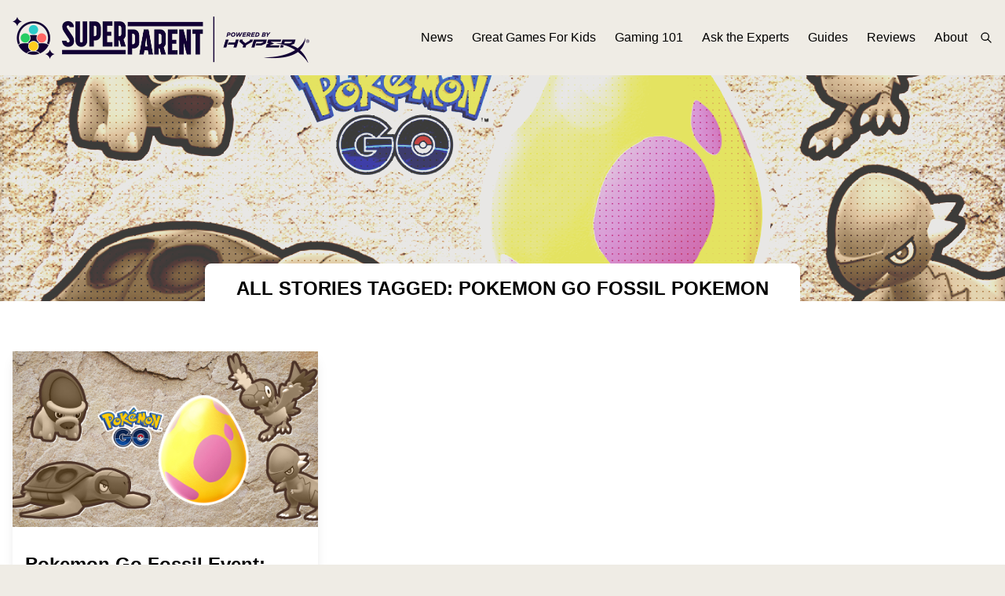

--- FILE ---
content_type: text/html; charset=UTF-8
request_url: https://www.superparent.com/tag/pokemon-go-fossil-pokemon/
body_size: 9923
content:
<!DOCTYPE html PUBLIC "-//W3C//DTD XHTML 1.0 Transitional//EN" "http://www.w3.org/TR/xhtml1/DTD/xhtml1-transitional.dtd">
<html class="bg-superparent-500 font01" xmlns="http://www.w3.org/1999/xhtml" lang="en-US">

<meta name="viewport" content="width=device-width, initial-scale=1.0">

<head profile="http://gmpg.org/xfn/11">
<meta http-equiv="Content-Type" content="text/html; charset=UTF-8" />

<title>pokemon go fossil pokemon &laquo;  SuperParent | The Video Game Guide for the Modern Parent</title>
<!-- rn12 -->

<!--<link rel="stylesheet" href="--><!--" type="text/css" media="screen" />-->
<link rel="pingback" href="https://www.superparent.com/xmlrpc.php" />

    <link rel="apple-touch-icon" sizes="57x57" href="https://www.superparent.com/wp-content/themes/superparent/images/favicon/apple-icon-57x57.png">
    <link rel="apple-touch-icon" sizes="60x60" href="https://www.superparent.com/wp-content/themes/superparent/images/favicon/apple-icon-60x60.png">
    <link rel="apple-touch-icon" sizes="72x72" href="https://www.superparent.com/wp-content/themes/superparent/images/favicon/apple-icon-72x72.png">
    <link rel="apple-touch-icon" sizes="76x76" href="https://www.superparent.com/wp-content/themes/superparent/images/favicon/apple-icon-76x76.png">
    <link rel="apple-touch-icon" sizes="114x114" href="https://www.superparent.com/wp-content/themes/superparent/images/favicon/apple-icon-114x114.png">
    <link rel="apple-touch-icon" sizes="120x120" href="https://www.superparent.com/wp-content/themes/superparent/images/favicon/apple-icon-120x120.png">
    <link rel="apple-touch-icon" sizes="144x144" href="https://www.superparent.com/wp-content/themes/superparent/images/favicon/apple-icon-144x144.png">
    <link rel="apple-touch-icon" sizes="152x152" href="https://www.superparent.com/wp-content/themes/superparent/images/favicon/apple-icon-152x152.png">
    <link rel="apple-touch-icon" sizes="180x180" href="https://www.superparent.com/wp-content/themes/superparent/images/favicon/apple-icon-180x180.png">
    <link rel="icon" type="image/png" sizes="192x192"  href="https://www.superparent.com/wp-content/themes/superparent/images/favicon/android-icon-192x192.png">
    <link rel="icon" type="image/png" sizes="32x32" href="https://www.superparent.com/wp-content/themes/superparent/images/favicon/favicon-32x32.png">
    <link rel="icon" type="image/png" sizes="96x96" href="https://www.superparent.com/wp-content/themes/superparent/images/favicon/favicon-96x96.png">
    <link rel="icon" type="image/png" sizes="16x16" href="https://www.superparent.com/wp-content/themes/superparent/images/favicon/favicon-16x16.png">
    <link rel="manifest" href="https://www.superparent.com/wp-content/themes/superparent/images/favicon/manifest.json">
    <meta name="msapplication-TileColor" content="#ffffff">
    <meta name="msapplication-TileImage" content="https://www.superparent.com/wp-content/themes/superparent/images/favicon/ms-icon-144x144.png">
    <meta name="theme-color" content="#ffffff">

<meta name='robots' content='max-image-preview:large' />
<link rel="alternate" type="application/rss+xml" title="SuperParent | The Video Game Guide for the Modern Parent &raquo; pokemon go fossil pokemon Tag Feed" href="https://www.superparent.com/tag/pokemon-go-fossil-pokemon/feed/" />
<script type="text/javascript">
/* <![CDATA[ */
window._wpemojiSettings = {"baseUrl":"https:\/\/s.w.org\/images\/core\/emoji\/14.0.0\/72x72\/","ext":".png","svgUrl":"https:\/\/s.w.org\/images\/core\/emoji\/14.0.0\/svg\/","svgExt":".svg","source":{"concatemoji":"https:\/\/www.superparent.com\/wp-includes\/js\/wp-emoji-release.min.js?ver=6.4.7"}};
/*! This file is auto-generated */
!function(i,n){var o,s,e;function c(e){try{var t={supportTests:e,timestamp:(new Date).valueOf()};sessionStorage.setItem(o,JSON.stringify(t))}catch(e){}}function p(e,t,n){e.clearRect(0,0,e.canvas.width,e.canvas.height),e.fillText(t,0,0);var t=new Uint32Array(e.getImageData(0,0,e.canvas.width,e.canvas.height).data),r=(e.clearRect(0,0,e.canvas.width,e.canvas.height),e.fillText(n,0,0),new Uint32Array(e.getImageData(0,0,e.canvas.width,e.canvas.height).data));return t.every(function(e,t){return e===r[t]})}function u(e,t,n){switch(t){case"flag":return n(e,"\ud83c\udff3\ufe0f\u200d\u26a7\ufe0f","\ud83c\udff3\ufe0f\u200b\u26a7\ufe0f")?!1:!n(e,"\ud83c\uddfa\ud83c\uddf3","\ud83c\uddfa\u200b\ud83c\uddf3")&&!n(e,"\ud83c\udff4\udb40\udc67\udb40\udc62\udb40\udc65\udb40\udc6e\udb40\udc67\udb40\udc7f","\ud83c\udff4\u200b\udb40\udc67\u200b\udb40\udc62\u200b\udb40\udc65\u200b\udb40\udc6e\u200b\udb40\udc67\u200b\udb40\udc7f");case"emoji":return!n(e,"\ud83e\udef1\ud83c\udffb\u200d\ud83e\udef2\ud83c\udfff","\ud83e\udef1\ud83c\udffb\u200b\ud83e\udef2\ud83c\udfff")}return!1}function f(e,t,n){var r="undefined"!=typeof WorkerGlobalScope&&self instanceof WorkerGlobalScope?new OffscreenCanvas(300,150):i.createElement("canvas"),a=r.getContext("2d",{willReadFrequently:!0}),o=(a.textBaseline="top",a.font="600 32px Arial",{});return e.forEach(function(e){o[e]=t(a,e,n)}),o}function t(e){var t=i.createElement("script");t.src=e,t.defer=!0,i.head.appendChild(t)}"undefined"!=typeof Promise&&(o="wpEmojiSettingsSupports",s=["flag","emoji"],n.supports={everything:!0,everythingExceptFlag:!0},e=new Promise(function(e){i.addEventListener("DOMContentLoaded",e,{once:!0})}),new Promise(function(t){var n=function(){try{var e=JSON.parse(sessionStorage.getItem(o));if("object"==typeof e&&"number"==typeof e.timestamp&&(new Date).valueOf()<e.timestamp+604800&&"object"==typeof e.supportTests)return e.supportTests}catch(e){}return null}();if(!n){if("undefined"!=typeof Worker&&"undefined"!=typeof OffscreenCanvas&&"undefined"!=typeof URL&&URL.createObjectURL&&"undefined"!=typeof Blob)try{var e="postMessage("+f.toString()+"("+[JSON.stringify(s),u.toString(),p.toString()].join(",")+"));",r=new Blob([e],{type:"text/javascript"}),a=new Worker(URL.createObjectURL(r),{name:"wpTestEmojiSupports"});return void(a.onmessage=function(e){c(n=e.data),a.terminate(),t(n)})}catch(e){}c(n=f(s,u,p))}t(n)}).then(function(e){for(var t in e)n.supports[t]=e[t],n.supports.everything=n.supports.everything&&n.supports[t],"flag"!==t&&(n.supports.everythingExceptFlag=n.supports.everythingExceptFlag&&n.supports[t]);n.supports.everythingExceptFlag=n.supports.everythingExceptFlag&&!n.supports.flag,n.DOMReady=!1,n.readyCallback=function(){n.DOMReady=!0}}).then(function(){return e}).then(function(){var e;n.supports.everything||(n.readyCallback(),(e=n.source||{}).concatemoji?t(e.concatemoji):e.wpemoji&&e.twemoji&&(t(e.twemoji),t(e.wpemoji)))}))}((window,document),window._wpemojiSettings);
/* ]]> */
</script>
<style id='wp-emoji-styles-inline-css' type='text/css'>

	img.wp-smiley, img.emoji {
		display: inline !important;
		border: none !important;
		box-shadow: none !important;
		height: 1em !important;
		width: 1em !important;
		margin: 0 0.07em !important;
		vertical-align: -0.1em !important;
		background: none !important;
		padding: 0 !important;
	}
</style>
<link rel='stylesheet' id='wp-block-library-css' href='https://www.superparent.com/wp-includes/css/dist/block-library/style.min.css?ver=6.4.7' type='text/css' media='all' />
<style id='classic-theme-styles-inline-css' type='text/css'>
/*! This file is auto-generated */
.wp-block-button__link{color:#fff;background-color:#32373c;border-radius:9999px;box-shadow:none;text-decoration:none;padding:calc(.667em + 2px) calc(1.333em + 2px);font-size:1.125em}.wp-block-file__button{background:#32373c;color:#fff;text-decoration:none}
</style>
<style id='global-styles-inline-css' type='text/css'>
body{--wp--preset--color--black: #000000;--wp--preset--color--cyan-bluish-gray: #abb8c3;--wp--preset--color--white: #ffffff;--wp--preset--color--pale-pink: #f78da7;--wp--preset--color--vivid-red: #cf2e2e;--wp--preset--color--luminous-vivid-orange: #ff6900;--wp--preset--color--luminous-vivid-amber: #fcb900;--wp--preset--color--light-green-cyan: #7bdcb5;--wp--preset--color--vivid-green-cyan: #00d084;--wp--preset--color--pale-cyan-blue: #8ed1fc;--wp--preset--color--vivid-cyan-blue: #0693e3;--wp--preset--color--vivid-purple: #9b51e0;--wp--preset--gradient--vivid-cyan-blue-to-vivid-purple: linear-gradient(135deg,rgba(6,147,227,1) 0%,rgb(155,81,224) 100%);--wp--preset--gradient--light-green-cyan-to-vivid-green-cyan: linear-gradient(135deg,rgb(122,220,180) 0%,rgb(0,208,130) 100%);--wp--preset--gradient--luminous-vivid-amber-to-luminous-vivid-orange: linear-gradient(135deg,rgba(252,185,0,1) 0%,rgba(255,105,0,1) 100%);--wp--preset--gradient--luminous-vivid-orange-to-vivid-red: linear-gradient(135deg,rgba(255,105,0,1) 0%,rgb(207,46,46) 100%);--wp--preset--gradient--very-light-gray-to-cyan-bluish-gray: linear-gradient(135deg,rgb(238,238,238) 0%,rgb(169,184,195) 100%);--wp--preset--gradient--cool-to-warm-spectrum: linear-gradient(135deg,rgb(74,234,220) 0%,rgb(151,120,209) 20%,rgb(207,42,186) 40%,rgb(238,44,130) 60%,rgb(251,105,98) 80%,rgb(254,248,76) 100%);--wp--preset--gradient--blush-light-purple: linear-gradient(135deg,rgb(255,206,236) 0%,rgb(152,150,240) 100%);--wp--preset--gradient--blush-bordeaux: linear-gradient(135deg,rgb(254,205,165) 0%,rgb(254,45,45) 50%,rgb(107,0,62) 100%);--wp--preset--gradient--luminous-dusk: linear-gradient(135deg,rgb(255,203,112) 0%,rgb(199,81,192) 50%,rgb(65,88,208) 100%);--wp--preset--gradient--pale-ocean: linear-gradient(135deg,rgb(255,245,203) 0%,rgb(182,227,212) 50%,rgb(51,167,181) 100%);--wp--preset--gradient--electric-grass: linear-gradient(135deg,rgb(202,248,128) 0%,rgb(113,206,126) 100%);--wp--preset--gradient--midnight: linear-gradient(135deg,rgb(2,3,129) 0%,rgb(40,116,252) 100%);--wp--preset--font-size--small: 13px;--wp--preset--font-size--medium: 20px;--wp--preset--font-size--large: 36px;--wp--preset--font-size--x-large: 42px;--wp--preset--spacing--20: 0.44rem;--wp--preset--spacing--30: 0.67rem;--wp--preset--spacing--40: 1rem;--wp--preset--spacing--50: 1.5rem;--wp--preset--spacing--60: 2.25rem;--wp--preset--spacing--70: 3.38rem;--wp--preset--spacing--80: 5.06rem;--wp--preset--shadow--natural: 6px 6px 9px rgba(0, 0, 0, 0.2);--wp--preset--shadow--deep: 12px 12px 50px rgba(0, 0, 0, 0.4);--wp--preset--shadow--sharp: 6px 6px 0px rgba(0, 0, 0, 0.2);--wp--preset--shadow--outlined: 6px 6px 0px -3px rgba(255, 255, 255, 1), 6px 6px rgba(0, 0, 0, 1);--wp--preset--shadow--crisp: 6px 6px 0px rgba(0, 0, 0, 1);}:where(.is-layout-flex){gap: 0.5em;}:where(.is-layout-grid){gap: 0.5em;}body .is-layout-flow > .alignleft{float: left;margin-inline-start: 0;margin-inline-end: 2em;}body .is-layout-flow > .alignright{float: right;margin-inline-start: 2em;margin-inline-end: 0;}body .is-layout-flow > .aligncenter{margin-left: auto !important;margin-right: auto !important;}body .is-layout-constrained > .alignleft{float: left;margin-inline-start: 0;margin-inline-end: 2em;}body .is-layout-constrained > .alignright{float: right;margin-inline-start: 2em;margin-inline-end: 0;}body .is-layout-constrained > .aligncenter{margin-left: auto !important;margin-right: auto !important;}body .is-layout-constrained > :where(:not(.alignleft):not(.alignright):not(.alignfull)){max-width: var(--wp--style--global--content-size);margin-left: auto !important;margin-right: auto !important;}body .is-layout-constrained > .alignwide{max-width: var(--wp--style--global--wide-size);}body .is-layout-flex{display: flex;}body .is-layout-flex{flex-wrap: wrap;align-items: center;}body .is-layout-flex > *{margin: 0;}body .is-layout-grid{display: grid;}body .is-layout-grid > *{margin: 0;}:where(.wp-block-columns.is-layout-flex){gap: 2em;}:where(.wp-block-columns.is-layout-grid){gap: 2em;}:where(.wp-block-post-template.is-layout-flex){gap: 1.25em;}:where(.wp-block-post-template.is-layout-grid){gap: 1.25em;}.has-black-color{color: var(--wp--preset--color--black) !important;}.has-cyan-bluish-gray-color{color: var(--wp--preset--color--cyan-bluish-gray) !important;}.has-white-color{color: var(--wp--preset--color--white) !important;}.has-pale-pink-color{color: var(--wp--preset--color--pale-pink) !important;}.has-vivid-red-color{color: var(--wp--preset--color--vivid-red) !important;}.has-luminous-vivid-orange-color{color: var(--wp--preset--color--luminous-vivid-orange) !important;}.has-luminous-vivid-amber-color{color: var(--wp--preset--color--luminous-vivid-amber) !important;}.has-light-green-cyan-color{color: var(--wp--preset--color--light-green-cyan) !important;}.has-vivid-green-cyan-color{color: var(--wp--preset--color--vivid-green-cyan) !important;}.has-pale-cyan-blue-color{color: var(--wp--preset--color--pale-cyan-blue) !important;}.has-vivid-cyan-blue-color{color: var(--wp--preset--color--vivid-cyan-blue) !important;}.has-vivid-purple-color{color: var(--wp--preset--color--vivid-purple) !important;}.has-black-background-color{background-color: var(--wp--preset--color--black) !important;}.has-cyan-bluish-gray-background-color{background-color: var(--wp--preset--color--cyan-bluish-gray) !important;}.has-white-background-color{background-color: var(--wp--preset--color--white) !important;}.has-pale-pink-background-color{background-color: var(--wp--preset--color--pale-pink) !important;}.has-vivid-red-background-color{background-color: var(--wp--preset--color--vivid-red) !important;}.has-luminous-vivid-orange-background-color{background-color: var(--wp--preset--color--luminous-vivid-orange) !important;}.has-luminous-vivid-amber-background-color{background-color: var(--wp--preset--color--luminous-vivid-amber) !important;}.has-light-green-cyan-background-color{background-color: var(--wp--preset--color--light-green-cyan) !important;}.has-vivid-green-cyan-background-color{background-color: var(--wp--preset--color--vivid-green-cyan) !important;}.has-pale-cyan-blue-background-color{background-color: var(--wp--preset--color--pale-cyan-blue) !important;}.has-vivid-cyan-blue-background-color{background-color: var(--wp--preset--color--vivid-cyan-blue) !important;}.has-vivid-purple-background-color{background-color: var(--wp--preset--color--vivid-purple) !important;}.has-black-border-color{border-color: var(--wp--preset--color--black) !important;}.has-cyan-bluish-gray-border-color{border-color: var(--wp--preset--color--cyan-bluish-gray) !important;}.has-white-border-color{border-color: var(--wp--preset--color--white) !important;}.has-pale-pink-border-color{border-color: var(--wp--preset--color--pale-pink) !important;}.has-vivid-red-border-color{border-color: var(--wp--preset--color--vivid-red) !important;}.has-luminous-vivid-orange-border-color{border-color: var(--wp--preset--color--luminous-vivid-orange) !important;}.has-luminous-vivid-amber-border-color{border-color: var(--wp--preset--color--luminous-vivid-amber) !important;}.has-light-green-cyan-border-color{border-color: var(--wp--preset--color--light-green-cyan) !important;}.has-vivid-green-cyan-border-color{border-color: var(--wp--preset--color--vivid-green-cyan) !important;}.has-pale-cyan-blue-border-color{border-color: var(--wp--preset--color--pale-cyan-blue) !important;}.has-vivid-cyan-blue-border-color{border-color: var(--wp--preset--color--vivid-cyan-blue) !important;}.has-vivid-purple-border-color{border-color: var(--wp--preset--color--vivid-purple) !important;}.has-vivid-cyan-blue-to-vivid-purple-gradient-background{background: var(--wp--preset--gradient--vivid-cyan-blue-to-vivid-purple) !important;}.has-light-green-cyan-to-vivid-green-cyan-gradient-background{background: var(--wp--preset--gradient--light-green-cyan-to-vivid-green-cyan) !important;}.has-luminous-vivid-amber-to-luminous-vivid-orange-gradient-background{background: var(--wp--preset--gradient--luminous-vivid-amber-to-luminous-vivid-orange) !important;}.has-luminous-vivid-orange-to-vivid-red-gradient-background{background: var(--wp--preset--gradient--luminous-vivid-orange-to-vivid-red) !important;}.has-very-light-gray-to-cyan-bluish-gray-gradient-background{background: var(--wp--preset--gradient--very-light-gray-to-cyan-bluish-gray) !important;}.has-cool-to-warm-spectrum-gradient-background{background: var(--wp--preset--gradient--cool-to-warm-spectrum) !important;}.has-blush-light-purple-gradient-background{background: var(--wp--preset--gradient--blush-light-purple) !important;}.has-blush-bordeaux-gradient-background{background: var(--wp--preset--gradient--blush-bordeaux) !important;}.has-luminous-dusk-gradient-background{background: var(--wp--preset--gradient--luminous-dusk) !important;}.has-pale-ocean-gradient-background{background: var(--wp--preset--gradient--pale-ocean) !important;}.has-electric-grass-gradient-background{background: var(--wp--preset--gradient--electric-grass) !important;}.has-midnight-gradient-background{background: var(--wp--preset--gradient--midnight) !important;}.has-small-font-size{font-size: var(--wp--preset--font-size--small) !important;}.has-medium-font-size{font-size: var(--wp--preset--font-size--medium) !important;}.has-large-font-size{font-size: var(--wp--preset--font-size--large) !important;}.has-x-large-font-size{font-size: var(--wp--preset--font-size--x-large) !important;}
.wp-block-navigation a:where(:not(.wp-element-button)){color: inherit;}
:where(.wp-block-post-template.is-layout-flex){gap: 1.25em;}:where(.wp-block-post-template.is-layout-grid){gap: 1.25em;}
:where(.wp-block-columns.is-layout-flex){gap: 2em;}:where(.wp-block-columns.is-layout-grid){gap: 2em;}
.wp-block-pullquote{font-size: 1.5em;line-height: 1.6;}
</style>
<link rel="https://api.w.org/" href="https://www.superparent.com/wp-json/" /><link rel="alternate" type="application/json" href="https://www.superparent.com/wp-json/wp/v2/tags/6098" /><link rel="EditURI" type="application/rsd+xml" title="RSD" href="https://www.superparent.com/xmlrpc.php?rsd" />
<meta name="generator" content="WordPress 6.4.7" />

<!-- This site is using AdRotate v5.12.7 to display their advertisements - https://ajdg.solutions/ -->
<!-- AdRotate CSS -->
<style type="text/css" media="screen">
	.g { margin:0px; padding:0px; overflow:hidden; line-height:1; zoom:1; }
	.g img { height:auto; }
	.g-col { position:relative; float:left; }
	.g-col:first-child { margin-left: 0; }
	.g-col:last-child { margin-right: 0; }
	@media only screen and (max-width: 480px) {
		.g-col, .g-dyn, .g-single { width:100%; margin-left:0; margin-right:0; }
	}
</style>
<!-- /AdRotate CSS -->


    <link rel="stylesheet" href="/wp-content/themes/superparent/css/theme.css?v=4480" type="text/css" media="screen" />
    <link rel="stylesheet" href="/wp-content/themes/superparent/style.css?v=6207" type="text/css" media="screen" />

    <script src="https://cdnjs.cloudflare.com/ajax/libs/jquery/3.6.3/jquery.min.js" integrity="sha512-STof4xm1wgkfm7heWqFJVn58Hm3EtS31XFaagaa8VMReCXAkQnJZ+jEy8PCC/iT18dFy95WcExNHFTqLyp72eQ==" crossorigin="anonymous" referrerpolicy="no-referrer"></script>

    <link rel="stylesheet" href="https://cdnjs.cloudflare.com/ajax/libs/OwlCarousel2/2.3.4/assets/owl.carousel.min.css" integrity="sha512-tS3S5qG0BlhnQROyJXvNjeEM4UpMXHrQfTGmbQ1gKmelCxlSEBUaxhRBj/EFTzpbP4RVSrpEikbmdJobCvhE3g==" crossorigin="anonymous" referrerpolicy="no-referrer" />
    <link rel="stylesheet" href="https://cdnjs.cloudflare.com/ajax/libs/OwlCarousel2/2.3.4/assets/owl.theme.default.css" integrity="sha512-OTcub78R3msOCtY3Tc6FzeDJ8N9qvQn1Ph49ou13xgA9VsH9+LRxoFU6EqLhW4+PKRfU+/HReXmSZXHEkpYoOA==" crossorigin="anonymous" referrerpolicy="no-referrer" />
    <script src="https://cdnjs.cloudflare.com/ajax/libs/OwlCarousel2/2.3.4/owl.carousel.min.js" integrity="sha512-bPs7Ae6pVvhOSiIcyUClR7/q2OAsRiovw4vAkX+zJbw3ShAeeqezq50RIIcIURq7Oa20rW2n2q+fyXBNcU9lrw==" crossorigin="anonymous" referrerpolicy="no-referrer"></script>

</head>

<body class="archive tag tag-pokemon-go-fossil-pokemon tag-6098">

<script>
    var category_slug = '';
</script>

<!--https://serversideup.net/using-laravel-mix-in-a-wordpress-theme/-->
<!--https://serversideup.net/installing-tailwindcss-in-a-wordpress-theme/-->

<!--Header-->
<div class="header bg-superparent-500 fixed w-full">
<!--    fixed-->

    <div class="mx-auto max-w-7xl flex items-center justify-between py-4 xl:pr-4 relative">
        <div class="pl-4 2xl:pl-0">
            <a href="/"><img class="logo h-8 lg:h-16" src="/wp-content/themes/superparent/images/logo.png"></a>
        </div>


        <div class="xl:hidden z-50">

            <link href="https://maxcdn.bootstrapcdn.com/font-awesome/4.6.3/css/font-awesome.min.css" rel="stylesheet">

            <div class="pane-toggler text-purp-500">
                <span class="fa fa-bars"></span>
            </div>
            <div class="left-pane left-pane-hidden bg-purp-700">
                <div class="p-6">
                    <div class="pb-2">
                        <a class="text-white hover:text-gray-200" href="/news">News</a>
                    </div>
                    <div class="pb-2">
                        <a class="text-white hover:text-gray-200" href="/great-games-for-kids">Great Games For Kids</a>
                    </div>
                    <div class="pb-2">
                        <a class="text-white hover:text-gray-200" href="/gaming-101">Gaming 101</a>
                    </div>
                    <div class="pb-2">
                        <a class="text-white hover:text-gray-200" href="/ask-the-experts">Ask the Experts</a>
                    </div>
                    <div class="pb-2">
                        <a class="text-white hover:text-gray-200" href="/guides">Guides</a>
                    </div>
                    <div class="pb-2">
                        <a class="text-white hover:text-gray-200" href="/reviews">Reviews</a>
                    </div>
                    <div>
                        <a class="text-white hover:text-gray-200" href="/about">About</a>
                    </div>
                </div>

                <div class="p-6 border-t-2 border-purp-600">
                    <form role="search" method="get" id="searchform" class="searchform" action="/">
                        <div class="relative flex">
                            <input class="rounded bg-white p-1 px-2 text-black text-sm mr-2" type="text" placeholder="Search" maxlength="30" name="s" id="s">
                            <label class="bg-tealy-400 hover:bg-tealy-500 text-black rounded-lg grow flex content-center justify-center display-block pl-4 pr-4 text-xs">
                                <input type="submit" id="searchsubmit" value="Search">
<!--                                <svg class="h-4 w-4 text-black"  width="24" height="24" viewBox="0 0 24 24" stroke-width="2" stroke="currentColor" fill="none" stroke-linecap="round" stroke-linejoin="round">  <path stroke="none" d="M0 0h24v24H0z"/>  <circle cx="10" cy="10" r="7" />  <line x1="21" y1="21" x2="15" y2="15" /></svg>-->
                            </label>
                        </div>
                    </form>
                </div>
            </div>

            <style>
                .pane-toggler {
                    position: absolute;
                    top: 50%;
                    transform: translateY(-50%);
                    right: 20px;
                    height: 20px;
                    cursor: pointer;
                    padding: 4px;
                    z-index:9999;
                }

                .left-pane {
                    position: absolute;
                    top: 0px;
                    width: 320px;
                    /*height: 100%;*/
                    right: 0;
                    color: #fff;
                    box-shadow: 0 14px 28px rgba(0,0,0,0.25), 0 10px 10px rgba(0,0,0,0.22);
                }

                .left-pane-hidden {
                    right: -350px;
                }
            </style>

            <script>
                var navDrawerVisible = false;

                $(".pane-toggler").hover(function() {
                    if (!navDrawerVisible) {
                        $(".left-pane").animate({ right: "-325px" }, 500)
                    }
                }, function() {
                    if (!navDrawerVisible) {
                        $(".left-pane").animate({ right: "-350px" }, 500);
                    }
                });

                $(".pane-toggler").click(function() {
                    if (navDrawerVisible) {
                        $(".left-pane").animate({
                            right: "-350px"
                        }, 200);
                        $(".pane-toggler").removeClass('text-white');
                        $(".pane-toggler").addClass('text-purp-500');
                        // $(".left-pane").hide();
                        navDrawerVisible = false;
                    } else {
                        $(".left-pane").animate({
                            right: "0"
                        }, 200);
                        $(".pane-toggler").addClass('text-white');
                        $(".pane-toggler").removeClass('text-purp-500');
                        // $(".left-pane").show();
                        navDrawerVisible = true;
                    }
                });

                window.onscroll = function() {
                    if (navDrawerVisible) {
                        $(".left-pane").animate({
                            right: "-350px"
                        }, 200);
                        $(".pane-toggler").removeClass('text-white');
                        $(".pane-toggler").addClass('text-purp-500');
                        navDrawerVisible = false;
                    }
                }


                $(document).ready(function() {
                    if (!$('body').hasClass('archive')) {
                        var headerHeight = $('.header').height();
                        $('.page_content').css('padding-top', headerHeight);
                    }
                });

            </script>


        </div>

        <div class="hidden xl:flex">
            <div class="header_menu lg:flex text-base items-center space-x-6">
                <div class="">
                    <a class="text-black hover:text-gray-900" href="/news">News</a>
                </div>
                <div>
                    <a class="text-black hover:text-gray-900" href="/great-games-for-kids">Great Games For Kids</a>
                </div>
                <div>
                    <a class="text-black hover:text-gray-900" href="/gaming-101">Gaming 101</a>
                </div>
                <div>
                    <a class="text-black hover:text-gray-900" href="/ask-the-experts">Ask the Experts</a>
                </div>
                <div>
                    <a class="text-black hover:text-gray-900" href="/guides">Guides</a>
                </div>
                <div>
                    <a class="text-black hover:text-gray-900" href="/reviews">Reviews</a>
                </div>
                <div>
                    <a class="text-black hover:text-gray-900" href="/about">About</a>
                </div>
            </div>

            <div class="header_search" style="display:none">
                <form role="search" method="get" id="searchform" class="searchform" action="/">
                    <div class="relative">
                        <input class="rounded bg-white p-1 px-2 text-black text-sm" type="text" placeholder="Search" maxlength="30" name="s" id="s">
                        <label class="absolute right-1 top-1">
                            <input type="submit" id="searchsubmit" value="Search" class="hidden">
<!--                            <svg class="h-4 w-4 text-black"  width="24" height="24" viewBox="0 0 24 24" stroke-width="2" stroke="currentColor" fill="none" stroke-linecap="round" stroke-linejoin="round">  <path stroke="none" d="M0 0h24v24H0z"/>  <circle cx="10" cy="10" r="7" />  <line x1="21" y1="21" x2="15" y2="15" /></svg>-->
                        </label>
                    </div>
                </form>
            </div>

            <div class="ml-4 flex items-center">
                <svg class="open_search cursor-pointer inline-block h-4 w-4 text-black"  width="24" height="24" viewBox="0 0 24 24" stroke-width="2" stroke="currentColor" fill="none" stroke-linecap="round" stroke-linejoin="round">  <path stroke="none" d="M0 0h24v24H0z"/>  <circle cx="10" cy="10" r="7" />  <line x1="21" y1="21" x2="15" y2="15" /></svg>

                <svg style="display: none" class="close_search cursor-pointer inline-block h-4 w-4 text-black"  width="24" height="24" viewBox="0 0 24 24" stroke-width="2" stroke="currentColor" fill="none" stroke-linecap="round" stroke-linejoin="round">  <path stroke="none" d="M0 0h24v24H0z"/>  <line x1="18" y1="6" x2="6" y2="18" />  <line x1="6" y1="6" x2="18" y2="18" /></svg>
            </div>

            <script>
                $(document).ready(function() {
                    $('.open_search').click(function() {
                        $('.open_search, .header_menu').hide();
                        $('.close_search, .header_search').show();
                    });

                    $('.close_search').click(function() {
                        $('.close_search, .header_search').hide();
                        $('.header_menu, .open_search').show();
                    });
                });
            </script>
        </div>
    </div>
</div>





















<script>
    var category_slug = 'pokemon-go-fossil-pokemon';
</script>



<div class="bg-white h-44 lg:h-96 bg-cover bg-center" style="
        background-image:url(https://www.superparent.com/wp-content/uploads/2023/01/pokemon-go-fossil-pokemon_feature.png);
        box-shadow: inset 0 0.5rem 1rem rgb(0 0 0 / 25%);
        filter: contrast(250%) saturate(75%) brightness(.9);
        opacity: .75;
        ;">

    <style>
        .archive_overlay {
            background: url(/wp-content/themes/superparent/images/dot-pattern.svg) center/16px;
            opacity: .75;
            mix-blend-mode: overlay;
        }
    </style>

    <div class="archive_overlay h-full w-full"></div>

</div>



<div class="page_content bg-white">

    <div class="2xl:flex">
        <div class="hidden 2xl:block mt-6">
            <!-- Error, Advert is not available at this time due to schedule/geolocation restrictions! -->        </div>

    <!-- Content -->
    <div class="mx-auto  max-w-7xl pb-10 relative z-50">



        <div class="pb-10">
            <div class="w-full">
                
                                    <div class="text-center">
                        <h2 class=" inline-block text-2xl  bg-white -mt-12 rounded-lg pl-10 pr-10 pt-4 pb-6 font-bold uppercase text-2xl">All Stories tagged: pokemon go fossil pokemon</h2>
                    </div>

                
                

                <div class="mb-4 2xl:mb-0">
                    <style>
                        .a-3 img {
                            width: 100%;
                        }
                    </style>
                    <!-- Error, Advert is not available at this time due to schedule/geolocation restrictions! -->                </div>


                <div class="pt-6 pl-4 pr-4 2xl:pl-0 2xl:pr-0 content_section grid grid-cols-1 lg:grid-cols-3 gap-10">

                    
                        
                        
                            <div class="shadow-lg relative pb-6">
                                                                <div class="bg-cover bg-center items-center justify-center text-white w-full h-56 mb-4 lg:mb-0" style="background-image:url('https://www.superparent.com/wp-content/uploads/2023/01/pokemon-go-fossil-pokemon_feature.png')">
                                    <a class="overlay_article w-full h-full" href="https://www.superparent.com/pokemon-go-fossil-event-everything-you-need-to-know/">&nbsp;</a>
                                </div>

                                <div class="w-full relative">
                                    <div class="mb-4 p-4 pb-0">
                                                                            </div>

                                    <div class="mb-4 p-4 pt-0">
                                        <h3 class="text-2xl mb-4 font-bold">
                                            <a class="hover:text-tealy-500" href="https://www.superparent.com/pokemon-go-fossil-event-everything-you-need-to-know/">
                                                Pokemon Go Fossil Event: Everything You Need to Know                                            </a>
                                        </h3>

                                        <p>
                                            <a href="https://www.superparent.com/pokemon-go-fossil-event-everything-you-need-to-know/">
                                                <p>Put on your walking shoes, trainers. New Pokemon are hatching from Eggs!</p>
                                            </a>
                                        </p>
                                    </div>


                                </div>

                                <div class="text-xs w-full pl-4 pr-4 text-gray-400 flex items-center justify-between absolute bottom-2">
                                        <span>
                                            Published
                                            6 years                                            ago
                                        </span>

                                    <span>
                                            <a class="hover:border-b border-gray-400" href="https://www.superparent.com/author/brandy-berthelson/">Brandy Berthelson</a>
                                        </span>
                                </div>

                            </div>

                        
                </div>
            </div>

            <div class="more_posts_archive pt-6 flex lg:hidden items-center justify-center">
                <a class="button mx-auto w-52 block bg-tealy-500 p-2 text-white cursor-pointer ml-4 2xl:ml-0 mr-4 2xl:mr-0 flex items-center justify-center" href="#">
                    <svg class="h-4 w-4 text-white mr-2"  width="24" height="24" viewBox="0 0 24 24" stroke-width="2" stroke="currentColor" fill="none" stroke-linecap="round" stroke-linejoin="round">  <path stroke="none" d="M0 0h24v24H0z"/>  <circle cx="5" cy="5" r="1" />  <circle cx="12" cy="5" r="1" />  <circle cx="19" cy="5" r="1" />  <circle cx="5" cy="12" r="1" />  <circle cx="12" cy="12" r="1" />  <circle cx="19" cy="12" r="1" />  <circle cx="5" cy="19" r="1" />  <circle cx="12" cy="19" r="1" />  <circle cx="19" cy="19" r="1" /></svg>
                    Load More Stories
                </a>
            </div>

        </div>

        <div class="more_posts_archive hidden lg:flex items-center justify-center">
            <a class="button mx-auto w-52 block bg-tealy-500 p-2 text-white cursor-pointer ml-4 2xl:ml-0 mr-4 2xl:mr-0 flex items-center justify-center" href="#">
                <svg class="h-4 w-4 text-white mr-2"  width="24" height="24" viewBox="0 0 24 24" stroke-width="2" stroke="currentColor" fill="none" stroke-linecap="round" stroke-linejoin="round">  <path stroke="none" d="M0 0h24v24H0z"/>  <circle cx="5" cy="5" r="1" />  <circle cx="12" cy="5" r="1" />  <circle cx="19" cy="5" r="1" />  <circle cx="5" cy="12" r="1" />  <circle cx="12" cy="12" r="1" />  <circle cx="19" cy="12" r="1" />  <circle cx="5" cy="19" r="1" />  <circle cx="12" cy="19" r="1" />  <circle cx="19" cy="19" r="1" /></svg>
                Load More Stories
            </a>
        </div>

    </div>

        <div class="hidden 2xl:block mt-6">
            <!-- Error, Advert is not available at this time due to schedule/geolocation restrictions! -->        </div>
    </div>

</div>

<!--Footer-->
<div class="bg-white relative pt-20"
     style="background: #efece4 url(/wp-content/themes/superparent/images/dot-pattern.svg) center center/8px;">

    <div class="overlay_footer"></div>

    <div class="dont_skip z-50 relative mb-10">

        <div class="relative mx-auto z-50 rounded text-black w-48 bg-white p-4 font-bold text-center" style="border:1px solid #dcd5c4;">
            DON'T SKIP A BEAT
        </div>
    </div>

    <div class="relative z-50 mx-auto max-w-7xl pb-10 pl-4 pr-4 2xl:pl-0 2xl:pr-0">

        <div class="grid grid-cols-2 lg:grid-cols-4 gap-10">

            <div class="col-span-2">

                <div class="mb-4">
                    <div class="flex">
                        <div class="flex items-center justify-center rounded-full bg-white h-12 w-12 mr-4 hover:drop-shadow-md">
                            <a target="_blank" href="https://twitter.com/SuperParentHQ">
                                <img class="h-4 w-4" src="https://www.superparent.com/wp-content/themes/superparent/images/social/logo-twitter@2x.png">
                            </a>
                        </div>
                        <div class="flex items-center justify-center rounded-full bg-white h-12 w-12 mr-4 hover:drop-shadow-md">
                            <a target="_blank" href="https://www.facebook.com/superparenthq">
                                <img class="h-4 w-4" src="https://www.superparent.com/wp-content/themes/superparent/images/social/logo-facebook@2x.png">
                            </a>
                        </div>
                        <div class="flex items-center justify-center rounded-full bg-white h-12 w-12 mr-4 hover:drop-shadow-md">
                            <a target="_blank" href="https://www.pinterest.com/SuperParentHQ/">
                                <img class="h-4 w-4" src="https://www.superparent.com/wp-content/themes/superparent/images/social/logo-pinterest@2x.png">
                            </a>
                        </div>
                        <div class="flex items-center justify-center rounded-full bg-white h-12 w-12 mr-4 hover:drop-shadow-md">
                            <a target="_blank" href="https://www.youtube.com/channel/UCye9s2uM6HO9f1yFENJVHoQ">
                                <img class="h-4 w-4" src="https://www.superparent.com/wp-content/themes/superparent/images/social/logo-youtube@2x.png">
                            </a>
                        </div>
                        <div class="flex items-center justify-center rounded-full bg-white h-12 w-12 mr-4 hover:drop-shadow-md">
                            <a target="_blank" href="https://www.instagram.com/superparentig/">
                                <img class="h-4 w-4" src="https://www.superparent.com/wp-content/themes/superparent/images/social/logo-instagram@2x.png">
                            </a>
                        </div>
                        <div class="flex items-center justify-center rounded-full bg-white h-12 w-12 mr-4 hover:drop-shadow-md">
                            <a target="_blank" href="https://www.linkedin.com/company/superparenthq/">
                                <img class="h-4 w-4" src="https://www.superparent.com/wp-content/themes/superparent/images/social/logo-linkedin@2x.png">
                            </a>
                        </div>
                    </div>
                </div>

                <div class="">
                    <a class="bg-white text-tealy-600 hover:text-tealy-800 inline-block text-sm p-2 mr-2 mb-2" href="/pokemon-go"># Pokemon Go</a>
                    <a class="bg-white text-tealy-600 hover:text-tealy-800 inline-block text-sm p-2 mr-2 mb-2" href="/metaverse"># Metaverse</a>
                    <a class="bg-white text-tealy-600 hover:text-tealy-800 inline-block text-sm p-2 mr-2 mb-2" href="/animal-crossing""># Animal Crossing</a>
                    <a class="bg-white text-tealy-600 hover:text-tealy-800 inline-block text-sm p-2 mr-2 mb-2" href="/roblox"># Roblox</a>
                    <a class="bg-white text-tealy-600 hover:text-tealy-800 inline-block text-sm p-2 mr-2 mb-2" href="/minecraft"># Minecraft</a>
                    <a class="bg-white text-tealy-600 hover:text-tealy-800 inline-block text-sm p-2 mr-2 mb-2" href="/tabletop-games"># Tabletop Games</a>
                    <a class="bg-white text-tealy-600 hover:text-tealy-800 inline-block text-sm p-2 mr-2 mb-2" href="/toys"># Toys</a>
                </div>
            </div>

            <!-- Newsletter Signup -->
            <div class="col-span-2 flex items-end justify-end">
                <div class="bg-white p-6" id="mc_embed_signup">
                    <div class="text-base font-bold mb-2">Sign Up for Our Newsletter</div>
                    <form action="https://superparentgaming.us17.list-manage.com/subscribe/post?u=f985fd1372899f4d78ab95975&amp;id=1bf0b39e61" method="post" id="mc-embedded-subscribe-form" name="mc-embedded-subscribe-form" class="validate" target="_blank" novalidate="">
                        <div id="mc_embed_signup_scroll" class="flex ">
                            <div class="mc-field-group mr-2">
                                <input type="email" value="" name="EMAIL" class="focus:outline-0 p-2 w-60 border-b-2 border-tealy-500 text-xs" id="mce-EMAIL" placeholder="Email Address">
                            </div>
                            <div id="mce-responses">
                                <div class="response" id="mce-error-response" style="display:none"></div>
                                <div class="response" id="mce-success-response" style="display:none"></div>
                            </div>    <!-- real people should not fill this in and expect good things - do not remove this or risk form bot signups-->
                            <div style="position: absolute; left: -5000px;" aria-hidden="true"><input type="text" name="b_f985fd1372899f4d78ab95975_1bf0b39e61" tabindex="-1" value=""></div>
                            <input type="submit" value="Submit" name="subscribe" id="mc-embedded-subscribe" class="bg-tealy-500 button cursor-pointer text-xs pl-4 pr-4 pt-1 pb-1 text-white rounded">
                        </div>
                    </form>
                </div>
            </div>
            <!-- // Newsletter Signup -->

        </div>
    </div>
</div>

<div class="bg-gray-800">
    <div class="mx-auto max-w-7xl flex flex-col lg:flex-row items-center justify-center lg:justify-start lg:justify-between p-4">

        <div class="text-white flex flex-col lg:flex-row items-center mb-4 lg:mb-0">
            <span class="text-xs lg:text-sm">
                <a href="/">SuperParent </a> &copy; 2026 | All Rights Reserved.
            </span>
        </div>

        <div class="grid grid-cols-2 gap-2 text-sm lg:text-sm lg:flex lg:flex-row lg:space-x-4">
            <div class="">
                <a class="text-gray-300 hover:text-white" href="/about">About Us</a>
            </div>
            <div class="">
                <a class="text-gray-300 hover:text-white" href="/contact-us">Contact Us</a>
            </div>
            <div class="">
                <a class="text-gray-300 hover:text-white" href="/privacy-policy">Privacy Policy</a>
            </div>
            <div class="">
                <a class="text-gray-300 hover:text-white" href="/terms-of-service">Terms of Service</a>
            </div>
        </div>

    </div>
</div>





<script>
    $( document ).ready(function() {
        console.log( "ready!" );

        var ppp = 7; // Post per page
        var pageNumber = 1;
        var pcategory = category_slug;
        
        function load_posts(){

            console.log('hoho');

            pageNumber++;

                            var str = '&pageNumber=' + pageNumber + '&ppp=' + ppp + '&pCategory=' + pcategory + '&action=more_post_ajax';
            
            $.ajax({
                type: "POST",
                dataType: "html",
                url: '/wp-admin/admin-ajax.php',
                data: str,
                success: function(data){
                    console.log('dada');
                    var $data = $(data);
                    if($data.length){
                        $(".content_section").append($data);
                        //$(".more_posts").attr("disabled",false); // Uncomment this if you want to disable the button once all posts are loaded
                        //$(".more_posts").hide(); // This will hide the button once all posts have been loaded
                    } else{
                        $(".more_posts").hide();
                    }
                }
            });
            return false;
        }

        $(".more_posts").on("click",function(event){ // When btn is pressed.
            console.log('haha');
            event.preventDefault();
            $(".more_posts").attr("disabled",true); // Disable the button, temp.
            load_posts();
            $(this).insertAfter('#ajax-posts'); // Move the 'Load More' button to the end of the the newly added posts.
        });

    });
</script>











<script>
    $( document ).ready(function() {
        console.log( "ready!" );

        var ppp = 12; // Post per page
        var pageNumber = 1;
        var pcategory = category_slug;
        
        function load_posts_archive(){
            pageNumber++;

                        var str = '&pageNumber=' + pageNumber + '&ppp=' + ppp + '&pCategory=' + pcategory + '&action=more_post_archive_ajax';
            
            $.ajax({
                type: "POST",
                dataType: "html",
                url: '/wp-admin/admin-ajax.php',
                data: str,
                success: function(data){
                    var $data = $(data);
                    if($data.length){
                        $(".content_section").append($data);
                        //$(".more_posts").attr("disabled",false); // Uncomment this if you want to disable the button once all posts are loaded
                        //$(".more_posts").hide(); // This will hide the button once all posts have been loaded
                    } else{
                        $(".more_posts_archive").hide();
                    }
                }
            });
            return false;
        }

        $(".more_posts_archive").on("click",function(event){ // When btn is pressed.
            event.preventDefault();
            $(".more_posts").attr("disabled",true); // Disable the button, temp.
            load_posts_archive();
            $(this).insertAfter('#ajax-posts'); // Move the 'Load More' button to the end of the the newly added posts.
        });

    });
</script>









<script type="text/javascript" id="clicktrack-adrotate-js-extra">
/* <![CDATA[ */
var click_object = {"ajax_url":"https:\/\/www.superparent.com\/wp-admin\/admin-ajax.php"};
/* ]]> */
</script>
<script type="text/javascript" src="https://www.superparent.com/wp-content/plugins/adrotate/library/jquery.adrotate.clicktracker.js" id="clicktrack-adrotate-js"></script>

</body>
</html>


--- FILE ---
content_type: text/css
request_url: https://www.superparent.com/wp-content/themes/superparent/css/theme.css?v=4480
body_size: 3720
content:
/*! tailwindcss v3.2.7 | MIT License | https://tailwindcss.com*/*,:after,:before{border:0 solid #e5e7eb;box-sizing:border-box}:after,:before{--tw-content:""}html{-webkit-text-size-adjust:100%;font-feature-settings:normal;font-family:ui-sans-serif,system-ui,-apple-system,BlinkMacSystemFont,Segoe UI,Roboto,Helvetica Neue,Arial,Noto Sans,sans-serif,Apple Color Emoji,Segoe UI Emoji,Segoe UI Symbol,Noto Color Emoji;line-height:1.5;-moz-tab-size:4;-o-tab-size:4;tab-size:4}body{line-height:inherit;margin:0}hr{border-top-width:1px;color:inherit;height:0}abbr:where([title]){-webkit-text-decoration:underline dotted;text-decoration:underline dotted}h1,h2,h3,h4,h5,h6{font-size:inherit;font-weight:inherit}a{color:inherit;text-decoration:inherit}b,strong{font-weight:bolder}code,kbd,pre,samp{font-family:ui-monospace,SFMono-Regular,Menlo,Monaco,Consolas,Liberation Mono,Courier New,monospace;font-size:1em}small{font-size:80%}sub,sup{font-size:75%;line-height:0;position:relative;vertical-align:baseline}sub{bottom:-.25em}sup{top:-.5em}table{border-collapse:collapse;border-color:inherit;text-indent:0}button,input,optgroup,select,textarea{color:inherit;font-family:inherit;font-size:100%;font-weight:inherit;line-height:inherit;margin:0;padding:0}button,select{text-transform:none}[type=button],[type=reset],[type=submit],button{-webkit-appearance:button;background-color:transparent;background-image:none}:-moz-focusring{outline:auto}:-moz-ui-invalid{box-shadow:none}progress{vertical-align:baseline}::-webkit-inner-spin-button,::-webkit-outer-spin-button{height:auto}[type=search]{-webkit-appearance:textfield;outline-offset:-2px}::-webkit-search-decoration{-webkit-appearance:none}::-webkit-file-upload-button{-webkit-appearance:button;font:inherit}summary{display:list-item}blockquote,dd,dl,figure,h1,h2,h3,h4,h5,h6,hr,p,pre{margin:0}fieldset{margin:0}fieldset,legend{padding:0}menu,ol,ul{list-style:none;margin:0;padding:0}textarea{resize:vertical}input::-moz-placeholder,textarea::-moz-placeholder{color:#9ca3af;opacity:1}input::placeholder,textarea::placeholder{color:#9ca3af;opacity:1}[role=button],button{cursor:pointer}:disabled{cursor:default}audio,canvas,embed,iframe,img,object,svg,video{display:block;vertical-align:middle}img,video{height:auto;max-width:100%}[hidden]{display:none}*,:after,:before{--tw-border-spacing-x:0;--tw-border-spacing-y:0;--tw-translate-x:0;--tw-translate-y:0;--tw-rotate:0;--tw-skew-x:0;--tw-skew-y:0;--tw-scale-x:1;--tw-scale-y:1;--tw-pan-x: ;--tw-pan-y: ;--tw-pinch-zoom: ;--tw-scroll-snap-strictness:proximity;--tw-ordinal: ;--tw-slashed-zero: ;--tw-numeric-figure: ;--tw-numeric-spacing: ;--tw-numeric-fraction: ;--tw-ring-inset: ;--tw-ring-offset-width:0px;--tw-ring-offset-color:#fff;--tw-ring-color:rgba(59,130,246,.5);--tw-ring-offset-shadow:0 0 #0000;--tw-ring-shadow:0 0 #0000;--tw-shadow:0 0 #0000;--tw-shadow-colored:0 0 #0000;--tw-blur: ;--tw-brightness: ;--tw-contrast: ;--tw-grayscale: ;--tw-hue-rotate: ;--tw-invert: ;--tw-saturate: ;--tw-sepia: ;--tw-drop-shadow: ;--tw-backdrop-blur: ;--tw-backdrop-brightness: ;--tw-backdrop-contrast: ;--tw-backdrop-grayscale: ;--tw-backdrop-hue-rotate: ;--tw-backdrop-invert: ;--tw-backdrop-opacity: ;--tw-backdrop-saturate: ;--tw-backdrop-sepia: }::backdrop{--tw-border-spacing-x:0;--tw-border-spacing-y:0;--tw-translate-x:0;--tw-translate-y:0;--tw-rotate:0;--tw-skew-x:0;--tw-skew-y:0;--tw-scale-x:1;--tw-scale-y:1;--tw-pan-x: ;--tw-pan-y: ;--tw-pinch-zoom: ;--tw-scroll-snap-strictness:proximity;--tw-ordinal: ;--tw-slashed-zero: ;--tw-numeric-figure: ;--tw-numeric-spacing: ;--tw-numeric-fraction: ;--tw-ring-inset: ;--tw-ring-offset-width:0px;--tw-ring-offset-color:#fff;--tw-ring-color:rgba(59,130,246,.5);--tw-ring-offset-shadow:0 0 #0000;--tw-ring-shadow:0 0 #0000;--tw-shadow:0 0 #0000;--tw-shadow-colored:0 0 #0000;--tw-blur: ;--tw-brightness: ;--tw-contrast: ;--tw-grayscale: ;--tw-hue-rotate: ;--tw-invert: ;--tw-saturate: ;--tw-sepia: ;--tw-drop-shadow: ;--tw-backdrop-blur: ;--tw-backdrop-brightness: ;--tw-backdrop-contrast: ;--tw-backdrop-grayscale: ;--tw-backdrop-hue-rotate: ;--tw-backdrop-invert: ;--tw-backdrop-opacity: ;--tw-backdrop-saturate: ;--tw-backdrop-sepia: }.fixed{position:fixed}.absolute{position:absolute}.relative{position:relative}.bottom-2{bottom:.5rem}.bottom-4{bottom:1rem}.left-0{left:0}.left-4{left:1rem}.right-1{right:.25rem}.right-4{right:1rem}.top-0{top:0}.top-1{top:.25rem}.z-10{z-index:10}.z-50{z-index:50}.col-span-2{grid-column:span 2/span 2}.mx-auto{margin-left:auto;margin-right:auto}.-mt-12{margin-top:-3rem}.-mt-20{margin-top:-5rem}.mb-1{margin-bottom:.25rem}.mb-10{margin-bottom:2.5rem}.mb-2{margin-bottom:.5rem}.mb-4{margin-bottom:1rem}.mb-6{margin-bottom:1.5rem}.mb-8{margin-bottom:2rem}.ml-4{margin-left:1rem}.mr-1{margin-right:.25rem}.mr-2{margin-right:.5rem}.mr-4{margin-right:1rem}.mr-6{margin-right:1.5rem}.mt-10{margin-top:2.5rem}.mt-6{margin-top:1.5rem}.block{display:block}.inline-block{display:inline-block}.flex{display:flex}.table{display:table}.grid{display:grid}.hidden{display:none}.aspect-video{aspect-ratio:16/9}.h-10{height:2.5rem}.h-12{height:3rem}.h-16{height:4rem}.h-32{height:8rem}.h-36{height:9rem}.h-4{height:1rem}.h-44{height:11rem}.h-48{height:12rem}.h-56{height:14rem}.h-60{height:15rem}.h-72{height:18rem}.h-8{height:2rem}.h-96{height:24rem}.h-full{height:100%}.w-10{width:2.5rem}.w-12{width:3rem}.w-16{width:4rem}.w-20{width:5rem}.w-32{width:8rem}.w-36{width:9rem}.w-4{width:1rem}.w-48{width:12rem}.w-52{width:13rem}.w-60{width:15rem}.w-8{width:2rem}.w-full{width:100%}.max-w-4xl{max-width:56rem}.max-w-7xl{max-width:80rem}.shrink-0{flex-shrink:0}.grow{flex-grow:1}.transform{transform:translate(var(--tw-translate-x),var(--tw-translate-y)) rotate(var(--tw-rotate)) skewX(var(--tw-skew-x)) skewY(var(--tw-skew-y)) scaleX(var(--tw-scale-x)) scaleY(var(--tw-scale-y))}.cursor-pointer{cursor:pointer}.grid-cols-1{grid-template-columns:repeat(1,minmax(0,1fr))}.grid-cols-2{grid-template-columns:repeat(2,minmax(0,1fr))}.grid-cols-3{grid-template-columns:repeat(3,minmax(0,1fr))}.flex-col{flex-direction:column}.content-center{align-content:center}.items-end{align-items:flex-end}.items-center{align-items:center}.justify-end{justify-content:flex-end}.justify-center{justify-content:center}.justify-between{justify-content:space-between}.gap-10{gap:2.5rem}.gap-2{gap:.5rem}.gap-4{gap:1rem}.gap-6{gap:1.5rem}.space-x-6>:not([hidden])~:not([hidden]){--tw-space-x-reverse:0;margin-left:calc(1.5rem*(1 - var(--tw-space-x-reverse)));margin-right:calc(1.5rem*var(--tw-space-x-reverse))}.rounded{border-radius:.25rem}.rounded-full{border-radius:9999px}.rounded-lg{border-radius:.5rem}.border{border-width:1px}.border-2{border-width:2px}.border-b{border-bottom-width:1px}.border-b-2{border-bottom-width:2px}.border-l{border-left-width:1px}.border-r{border-right-width:1px}.border-t-2{border-top-width:2px}.border-gray-200{--tw-border-opacity:1;border-color:rgb(229 231 235/var(--tw-border-opacity))}.border-gray-300{--tw-border-opacity:1;border-color:rgb(209 213 219/var(--tw-border-opacity))}.border-gray-400{--tw-border-opacity:1;border-color:rgb(156 163 175/var(--tw-border-opacity))}.border-purp-600{--tw-border-opacity:1;border-color:rgb(58 52 111/var(--tw-border-opacity))}.border-tealy-500{--tw-border-opacity:1;border-color:rgb(55 204 252/var(--tw-border-opacity))}.border-white{--tw-border-opacity:1;border-color:rgb(255 255 255/var(--tw-border-opacity))}.bg-black{--tw-bg-opacity:1;background-color:rgb(0 0 0/var(--tw-bg-opacity))}.bg-black\/50{background-color:rgba(0,0,0,.5)}.bg-gray-100{--tw-bg-opacity:1;background-color:rgb(243 244 246/var(--tw-bg-opacity))}.bg-gray-800{--tw-bg-opacity:1;background-color:rgb(31 41 55/var(--tw-bg-opacity))}.bg-purp-400{--tw-bg-opacity:1;background-color:rgb(97 88 177/var(--tw-bg-opacity))}.bg-purp-500{--tw-bg-opacity:1;background-color:rgb(72 65 139/var(--tw-bg-opacity))}.bg-purp-700{--tw-bg-opacity:1;background-color:rgb(43 39 83/var(--tw-bg-opacity))}.bg-purp-800{--tw-bg-opacity:1;background-color:rgb(29 26 56/var(--tw-bg-opacity))}.bg-superparent-500{--tw-bg-opacity:1;background-color:rgb(239 236 229/var(--tw-bg-opacity))}.bg-tealy-400{--tw-bg-opacity:1;background-color:rgb(94 213 253/var(--tw-bg-opacity))}.bg-tealy-500{--tw-bg-opacity:1;background-color:rgb(55 204 252/var(--tw-bg-opacity))}.bg-white{--tw-bg-opacity:1;background-color:rgb(255 255 255/var(--tw-bg-opacity))}.bg-cover{background-size:cover}.bg-center{background-position:50%}.p-1{padding:.25rem}.p-10{padding:2.5rem}.p-2{padding:.5rem}.p-4{padding:1rem}.p-6{padding:1.5rem}.px-2{padding-left:.5rem;padding-right:.5rem}.py-4{padding-bottom:1rem;padding-top:1rem}.pb-0{padding-bottom:0}.pb-1{padding-bottom:.25rem}.pb-10{padding-bottom:2.5rem}.pb-2{padding-bottom:.5rem}.pb-4{padding-bottom:1rem}.pb-6{padding-bottom:1.5rem}.pl-10{padding-left:2.5rem}.pl-2{padding-left:.5rem}.pl-4{padding-left:1rem}.pr-10{padding-right:2.5rem}.pr-2{padding-right:.5rem}.pr-4{padding-right:1rem}.pt-0{padding-top:0}.pt-1{padding-top:.25rem}.pt-10{padding-top:2.5rem}.pt-20{padding-top:5rem}.pt-4{padding-top:1rem}.pt-6{padding-top:1.5rem}.text-center{text-align:center}.text-2xl{font-size:1.5rem;line-height:2rem}.text-base{font-size:1rem;line-height:1.5rem}.text-lg{font-size:1.125rem;line-height:1.75rem}.text-sm{font-size:.875rem;line-height:1.25rem}.text-xl{font-size:1.25rem;line-height:1.75rem}.text-xs{font-size:.75rem;line-height:1rem}.font-bold{font-weight:700}.uppercase{text-transform:uppercase}.italic{font-style:italic}.leading-relaxed{line-height:1.625}.text-black{--tw-text-opacity:1;color:rgb(0 0 0/var(--tw-text-opacity))}.text-gray-300{--tw-text-opacity:1;color:rgb(209 213 219/var(--tw-text-opacity))}.text-gray-400{--tw-text-opacity:1;color:rgb(156 163 175/var(--tw-text-opacity))}.text-gray-600{--tw-text-opacity:1;color:rgb(75 85 99/var(--tw-text-opacity))}.text-purp-500{--tw-text-opacity:1;color:rgb(72 65 139/var(--tw-text-opacity))}.text-tealy-600{--tw-text-opacity:1;color:rgb(4 182 241/var(--tw-text-opacity))}.text-white{--tw-text-opacity:1;color:rgb(255 255 255/var(--tw-text-opacity))}.opacity-50{opacity:.5}.shadow-lg{--tw-shadow:0 10px 15px -3px rgba(0,0,0,.1),0 4px 6px -4px rgba(0,0,0,.1);--tw-shadow-colored:0 10px 15px -3px var(--tw-shadow-color),0 4px 6px -4px var(--tw-shadow-color);box-shadow:var(--tw-ring-offset-shadow,0 0 #0000),var(--tw-ring-shadow,0 0 #0000),var(--tw-shadow)}.drop-shadow-lg{--tw-drop-shadow:drop-shadow(0 10px 8px rgba(0,0,0,.04)) drop-shadow(0 4px 3px rgba(0,0,0,.1))}.drop-shadow-lg,.filter{filter:var(--tw-blur) var(--tw-brightness) var(--tw-contrast) var(--tw-grayscale) var(--tw-hue-rotate) var(--tw-invert) var(--tw-saturate) var(--tw-sepia) var(--tw-drop-shadow)}.page_post img,.page_post p{margin-bottom:2.5rem}.page_post p{--tw-text-opacity:1;color:rgb(75 85 99/var(--tw-text-opacity));font-size:1.125rem;line-height:1.75rem}.page_post ul{list-style-type:disc}.page_post ol,.page_post ul{margin-bottom:2.5rem;margin-left:2.5rem}.page_post ol{list-style-type:decimal}.page_post h2{font-size:1.5rem;line-height:2rem}.page_post h2,.page_post h3{font-weight:700;margin-bottom:1rem}.page_post h3{font-size:1.25rem;line-height:1.75rem}.post_post img{margin-bottom:2.5rem}.post_post p{--tw-text-opacity:1;color:rgb(75 85 99/var(--tw-text-opacity));font-size:1.125rem;line-height:1.75rem;margin-bottom:1.5rem}.post_post a{--tw-text-opacity:1;color:rgb(97 88 177/var(--tw-text-opacity))}.post_post a:hover{--tw-text-opacity:1;color:rgb(72 65 139/var(--tw-text-opacity))}.post_post ul{list-style-type:disc}.post_post ol,.post_post ul{margin-bottom:2.5rem;margin-left:2.5rem}.post_post ol{list-style-type:decimal}.post_post h2{font-size:1.5rem;line-height:2rem}.post_post h2,.post_post h3{font-weight:700;margin-bottom:1rem}.post_post h3{font-size:1.25rem;line-height:1.75rem}.hover\:border-b:hover{border-bottom-width:1px}.hover\:bg-tealy-500:hover{--tw-bg-opacity:1;background-color:rgb(55 204 252/var(--tw-bg-opacity))}.hover\:text-gray-200:hover{--tw-text-opacity:1;color:rgb(229 231 235/var(--tw-text-opacity))}.hover\:text-gray-900:hover{--tw-text-opacity:1;color:rgb(17 24 39/var(--tw-text-opacity))}.hover\:text-tealy-400:hover{--tw-text-opacity:1;color:rgb(94 213 253/var(--tw-text-opacity))}.hover\:text-tealy-500:hover{--tw-text-opacity:1;color:rgb(55 204 252/var(--tw-text-opacity))}.hover\:text-tealy-800:hover{--tw-text-opacity:1;color:rgb(2 91 121/var(--tw-text-opacity))}.hover\:text-white:hover{--tw-text-opacity:1;color:rgb(255 255 255/var(--tw-text-opacity))}.hover\:text-yewo-500:hover{--tw-text-opacity:1;color:rgb(234 204 54/var(--tw-text-opacity))}.hover\:drop-shadow-md:hover{--tw-drop-shadow:drop-shadow(0 4px 3px rgba(0,0,0,.07)) drop-shadow(0 2px 2px rgba(0,0,0,.06));filter:var(--tw-blur) var(--tw-brightness) var(--tw-contrast) var(--tw-grayscale) var(--tw-hue-rotate) var(--tw-invert) var(--tw-saturate) var(--tw-sepia) var(--tw-drop-shadow)}.focus\:outline-0:focus{outline-width:0}@media (min-width:640px){.sm\:block{display:block}}@media (min-width:768px){.md\:grid{display:grid}.md\:grid-cols-2{grid-template-columns:repeat(2,minmax(0,1fr))}.md\:gap-4{gap:1rem}}@media (min-width:1024px){.lg\:absolute{position:absolute}.lg\:left-1\/2{left:50%}.lg\:top-1\/2{top:50%}.lg\:col-span-2{grid-column:span 2/span 2}.lg\:col-span-3{grid-column:span 3/span 3}.lg\:mb-0{margin-bottom:0}.lg\:mb-4{margin-bottom:1rem}.lg\:mb-6{margin-bottom:1.5rem}.lg\:block{display:block}.lg\:inline-block{display:inline-block}.lg\:flex{display:flex}.lg\:hidden{display:none}.lg\:h-16{height:4rem}.lg\:h-96{height:24rem}.lg\:w-300{width:300px}.lg\:-translate-x-1\/2{--tw-translate-x:-50%}.lg\:-translate-x-1\/2,.lg\:-translate-y-1\/2{transform:translate(var(--tw-translate-x),var(--tw-translate-y)) rotate(var(--tw-rotate)) skewX(var(--tw-skew-x)) skewY(var(--tw-skew-y)) scaleX(var(--tw-scale-x)) scaleY(var(--tw-scale-y))}.lg\:-translate-y-1\/2{--tw-translate-y:-50%}.lg\:transform{transform:translate(var(--tw-translate-x),var(--tw-translate-y)) rotate(var(--tw-rotate)) skewX(var(--tw-skew-x)) skewY(var(--tw-skew-y)) scaleX(var(--tw-scale-x)) scaleY(var(--tw-scale-y))}.lg\:grid-cols-2{grid-template-columns:repeat(2,minmax(0,1fr))}.lg\:grid-cols-3{grid-template-columns:repeat(3,minmax(0,1fr))}.lg\:grid-cols-4{grid-template-columns:repeat(4,minmax(0,1fr))}.lg\:flex-row{flex-direction:row}.lg\:justify-start{justify-content:flex-start}.lg\:justify-between{justify-content:space-between}.lg\:gap-6{gap:1.5rem}.lg\:space-x-4>:not([hidden])~:not([hidden]){--tw-space-x-reverse:0;margin-left:calc(1rem*(1 - var(--tw-space-x-reverse)));margin-right:calc(1rem*var(--tw-space-x-reverse))}.lg\:pl-0{padding-left:0}.lg\:pl-10{padding-left:2.5rem}.lg\:pr-0{padding-right:0}.lg\:pr-10{padding-right:2.5rem}.lg\:text-3xl{font-size:1.875rem;line-height:2.25rem}.lg\:text-base{font-size:1rem;line-height:1.5rem}.lg\:text-sm{font-size:.875rem;line-height:1.25rem}}@media (min-width:1280px){.xl\:block{display:block}.xl\:flex{display:flex}.xl\:hidden{display:none}.xl\:gap-10{gap:2.5rem}.xl\:pl-0{padding-left:0}.xl\:pl-10{padding-left:2.5rem}.xl\:pl-4{padding-left:1rem}.xl\:pr-0{padding-right:0}.xl\:pr-4{padding-right:1rem}}@media (min-width:1536px){.\32xl\:mb-0{margin-bottom:0}.\32xl\:ml-0{margin-left:0}.\32xl\:mr-0{margin-right:0}.\32xl\:block{display:block}.\32xl\:flex{display:flex}.\32xl\:pl-0{padding-left:0}.\32xl\:pr-0{padding-right:0}}
